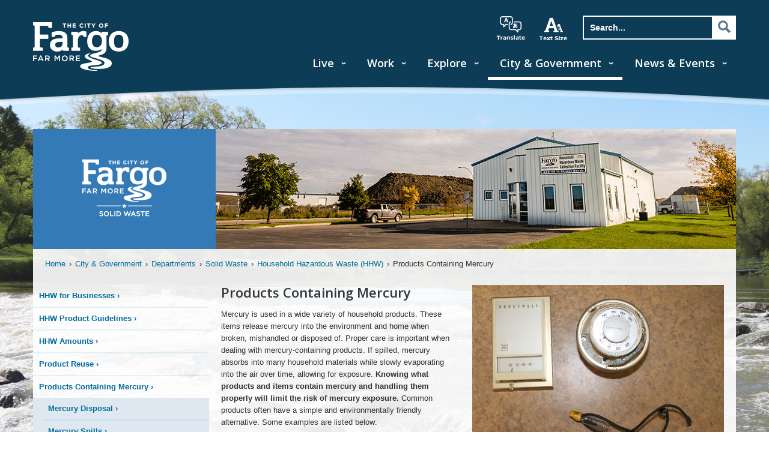

--- FILE ---
content_type: text/html; charset=utf-8
request_url: https://fargond.gov/city-government/departments/solid-waste/household-hazardous-waste-hhw/products-containing-mercury
body_size: 6671
content:
<!DOCTYPE html><html lang="en"><head><!-- Google tag (gtag.js) --><script async src="https://www.googletagmanager.com/gtag/js?id=G-8BMQKGQDB6"></script><script>window.dataLayer = window.dataLayer || [];function gtag(){dataLayer.push(arguments);}gtag('js', new Date()); gtag('config', 'G-8BMQKGQDB6');</script>
<script defer data-domain="fargond.gov" src="/js/script.js"></script><title>The City of Fargo - Products Containing Mercury</title><meta charset="UTF-8"><meta name="keywords" content="Household Hazardous Waste,Solid Waste"><meta name="viewport" content="width=device-width, initial-scale=1.0"><meta name="google-translate-customization" content="ed67cc60d1a24773-f877602f7f9dd913-g0193f3f96357d469-14"><meta http-equiv="X-UA-Compatible" content="IE=edge"><!-- https://www.emergeinteractive.com/insights/detail/the-essentials-of-favicons/--><link rel="icon" type="image/png" href="/cof/img/COF-Favicon-16x16.png" sizes="16x16"/><link rel="icon" type="image/png" href="/cof/img/COF-Favicon-32x32.png" sizes="32x32"/><link rel="icon" type="image/png" href="/cof/img/COF-Favicon-48x48.png" sizes="48x48"/><link rel="icon" type="image/png" href="/cof/img/COF-Favicon-128x128.png" sizes="128x128"/><link rel="icon" type="image/png" href="/cof/img/COF-Favicon-152x152.png" sizes="152x152"/><link rel="icon" type="image/png" href="/cof/img/COF-Favicon-167x167.png" sizes="167x167"/><link rel="icon" type="image/png" href="/cof/img/COF-Favicon-180x180.png" sizes="180x180"/><link rel="icon" type="image/png" href="/cof/img/COF-Favicon-192x192.png" sizes="192x192"/><link rel="icon" type="image/png" href="/cof/img/COF-Favicon-196x196.png" sizes="196x196"/><link rel="apple-touch-icon" href="/cof/img/COF-Favicon-152x152.png" sizes="152x152"/><link rel="apple-touch-icon" href="/cof/img/COF-Favicon-167x167.png" sizes="167x167"/><link rel="apple-touch-icon" href="/cof/img/COF-Favicon-180x180.png" sizes="180x180"/><!-- Android--><link rel="shortcut icon" sizes="196x196" href="/cof/img/COF-Favicon-196x196.png"/><!-- Windows 8 IE 10--><meta name="msapplication-TileColor" content="#FFFFFF"/><meta name="msapplication-TileImage" content="/cof/img/COF-Favicon-144x144.png"/><!-- Windows 8.1 + IE11 and above--><meta name="msapplication-config" content="/cof/browserconfig.xml"/><!-- Fallback .ico file--><link rel="shortcut icon" type="image/x-icon" href="/cof/img/COF-Favicon.ico"/><!-- Android app manifest--><link rel="manifest" href="/cof/manifest.json"/><link rel="stylesheet" href="/cof/stylesheets/styles.css" type="text/css" media="screen"><link rel="stylesheet" href="/cof/stylesheets/featherlight.min.css" type="text/css" media="screen"><link rel="stylesheet" href="/background.css" type="text/css" media="screen"><link rel="stylesheet" href="/cof/stylesheets/print.css" type="text/css" media="print"><link rel="stylesheet" href="https://fonts.googleapis.com/css?family=Open+Sans:600" type="text/css"><link rel="stylesheet" href="/kendoui/styles/kendo.common-bootstrap.min.css"><link rel="stylesheet" href="/kendoui/styles/kendo.bootstrap.min.css"><script src="https://ajax.googleapis.com/ajax/libs/jquery/2.1.3/jquery.min.js" type="text/javascript" integrity="sha256-ivk71nXhz9nsyFDoYoGf2sbjrR9ddh+XDkCcfZxjvcM=" crossorigin="anonymous"></script><script src="https://ajax.googleapis.com/ajax/libs/jqueryui/1.11.2/jquery-ui.min.js" type="text/javascript" integrity="sha256-erF9fIMASEVmAWGdOmQi615Bmx0L/vWNixxTNDXS4FQ=" crossorigin="anonymous"></script><script src="https://cdnjs.cloudflare.com/ajax/libs/headjs/1.0.3/head.js" type="text/javascript" integrity="sha256-WdJmaWvO6hpL0M0Ev6eqZ4gMYpolaHwFyFsgVF91hX4=" crossorigin="anonymous"></script><script src="https://maxcdn.bootstrapcdn.com/bootstrap/3.3.7/js/bootstrap.min.js" type="text/javascript" integrity="sha256-U5ZEeKfGNOja007MMD3YBI0A3OSZOQbeG6z2f2Y0hu8=" crossorigin="anonymous"></script></head><body class="fixedheader" id="page-id-5890a8232a6d7296053545ca"><header id="main-header"><div class="container"><div id="search-toggle"><a href="#"><div class="searchicon">Search</div><div class="searchclose"><div></div></div></a></div><a id="mobile-nav-toggle" href="#"><span>Menu</span><div></div><div></div><div></div></a><a href="/"><div id="logo">City of Fargo</div></a><ul id="search-nav"><li id="translate-hidden"><div id="google_translate_element"></div><script type="text/javascript">function googleTranslateElementInit() {
    new google.translate.TranslateElement({pageLanguage: 'en', layout: google.translate.TranslateElement.InlineLayout.SIMPLE}, 'google_translate_element');
}</script><script type="text/javascript" src="https://translate.google.com/translate_a/element.js?cb=googleTranslateElementInit"></script></li><li id="translate"><a href>translate</a></li><li id="text-size"><a href>increase text size</a></li><li id="search"><form id="searchForm" action="/search/" method="POST"><input type="search" name="search" placeholder="Search..." autocomplete="off" title="Search" value=""><input class="sr-only" type="submit" value="Search"><a class="sr-hidden" onclick="document.getElementById(&quot;searchForm&quot;).submit();"><div>Search</div></a></form></li></ul><nav role="navigation" aria-label="Main Navigation"><a id="skip-navigation" href="#skip-nav">Skip Nav</a><ul><li><a href="/live">Live</a><div class="extended-menu"><!--menu column one--><ul><li><a href="/live/access-tv">Access TV </a></li><li><a href="/live/cass-clay-alerts">Cass Clay Alerts </a></li><li><a href="/live/emergency-preparedness">Emergency Preparedness </a></li><li><a href="https://fargo-nd.civilspace.io/en">FargoStreets </a></li><li><a href="/live/flooding">Flooding </a></li><li><a href="/live/garbage-recycling">Garbage &amp; Recycling </a></li><li><a href="/live/health">Health </a></li><li><a href="/live/homelessness">Homelessness </a></li><li><a href="/live/housing">Housing </a></li><li><a href="/live/how-do-i">How Do I? </a></li><li><a href="/live/know-your-neighborhood">Know Your Neighborhood </a></li><li><a href="/live/library">Library </a></li></ul><ul><li><a href="/live/nd-cares">ND Cares </a></li><li><a href="/live/parking">Parking </a></li><li><a href="/live/pets-stray-animals">Pets &amp; Stray Animals </a></li><li><a href="/live/police-fire">Police &amp; Fire </a></li><li><a href="/live/property-ownership">Property Ownership </a></li><li><a href="/live/snow-removal">Snow Removal </a></li><li><a href="/live/tree-and-landscape-contractors">Tree and Landscape Contractors </a></li><li><a href="/live/report-a-challenge">Report A Challenge </a></li><li><a href="/live/roadways">Roadways </a></li><li><a href="/live/transportation">Transportation </a></li><li><a href="/live/utility-billing-online-payments">Utility Billing &amp; Online Payments </a></li><li><a href="/live/utility-services">Utility Services </a></li></ul></div></li><li><a href="/work">Work</a><div class="extended-menu"><!--menu column one--><ul><li><a href="/work/bids-and-procurement">Bids and Procurement </a></li><li><a href="/work/career-opportunities">Career Opportunities </a></li><li><a href="/work/commercial-permitting-process">Commercial Permitting Process </a></li><li><a href="/work/commercial-garbage-recycling">Commercial Garbage &amp; Recycling </a></li><li><a href="/work/doing-business">Doing Business </a></li><li><a href="/work/engineering">Engineering </a></li><li><a href="/work/grants-exemptions">Grants &amp; Exemptions </a></li></ul><ul><li><a href="/work/how-do-i">How Do I? </a></li><li><a href="/work/improving-fargo">Improving Fargo </a></li><li><a href="/work/inspections">Inspections </a></li><li><a href="/work/nd-cares">ND Cares </a></li><li><a href="/work/planning-development">Planning &amp; Development </a></li><li><a href="/work/utility-billing-online-payments">Utility Billing &amp; Online Payments </a></li><li><a href="/work/licensing-permits">Licensing &amp; Permits </a></li></ul></div></li><li><a href="/explore">Explore</a><div class="extended-menu"><!--menu column one--><ul><li><a href="/explore/about-fargo">About Fargo </a></li><li><a href="/explore/attractions">Attractions </a></li><li><a href="/explore/accommodations">Accommodations </a></li><li><a href="/explore/airport">Airport </a></li><li><a href="/explore/business-improvement-district"> Business Improvement District </a></li><li><a href="/explore/dining">Dining </a></li><li><a href="/explore/downtown-fargo">Downtown Fargo </a></li></ul><ul><li><a href="/explore/economic-development-corp">Economic Development Corp. </a></li><li><a href="/explore/fmwf-chamber-of-commerce">FMWF Chamber of Commerce </a></li><li><a href="/explore/parks-recreation">Parks &amp; Recreation </a></li><li><a href="/explore/parking">Parking </a></li><li><a href="/explore/photo-galleries">Photo Galleries </a></li><li><a href="/explore/visitor-s-bureau">Visitor's Bureau </a></li></ul></div></li><li class="active"><a href="/city-government">City &amp; Government</a><div class="extended-menu"><!--menu column one--><ul><li><a href="/city-government/mayor-s-office">Mayor's Office </a></li><li><a href="/city-government/city-commission">City Commission </a></li><li><a href="/city-government/city-administration">City Administration </a></li><li><a href="/city-government/boards-commissions">Boards &amp; Commissions </a></li><li><a href="/city-government/tv-fargo">TV Fargo </a></li><li><a href="/city-government/city-ordinances">City Ordinances </a></li><li><a href="/city-government/city-budget">City Budget </a></li></ul><ul><li><a href="/city-government/departments">Departments </a></li><li><a href="/city-government/elections-voting">Elections/Voting </a></li><li><a href="/city-government/fm-area-diversion-project">FM Area Diversion Project </a></li><li><a href="/city-government/green-fargo">Green Fargo </a></li><li><a href="/city-government/career-opportunities">Career Opportunities </a></li><li><a href="/city-government/legal-holidays">Legal Holidays </a></li><li><a href="/city-government/open-records-requests">Open Records Requests </a></li></ul></div></li><li><a href="/news-events">News &amp; Events</a><div class="extended-menu"><!--menu column one--><ul><li><a href="/news-events/calendar">Calendar </a></li><li><a href="/news-events/city-news-releases">City News Releases </a></li><li><a href="/news-events/far-more-on-demand">Far More On Demand </a></li></ul><ul><li><a href="/news-events/media-relations">Media Relations </a></li><li><a href="/news-events/photo-galleries">Photo Galleries </a></li><li><a href="/news-events/social-media-center">Social Media Center </a></li></ul></div></li></ul></nav></div></header><div id="arch"></div><div id="site-bg"><div class="container"><noscript>Some elements of this site require JavaScript in order to function properly.</noscript><section class="two-column" id="main"><a name="skip-nav"></a><div class="blue-transparent-bg" id="hero"><h2 id="hero-logo-center"><img src="https://download.fargond.gov/resize/140/140/0/solid_waste_logo.png" alt="" style="max-width:140px !important; max-height:140px !important; margin:auto;"/><span class="sr-only">Insert Logo Here</span></h2><img id="hero-image" src="https://download.fargond.gov/resize/878/200/0/hhw-exterior.png" alt="Solid Waste Hero Image"/></div><ul id="breadcrumbs"><li><a href="/">Home</a></li><li><a href="/city-government">City &amp; Government</a></li><li><a href="/city-government/departments">Departments</a></li><li><a href="/city-government/departments/solid-waste">Solid Waste</a></li><li><a href="/city-government/departments/solid-waste/household-hazardous-waste-hhw">Household Hazardous Waste (HHW)</a></li><li>Products Containing Mercury</li></ul><nav id="main-nav" role="navigation" aria-label="Sub Navigation"><div class="btn btn-primary local-nav left-toggle"><span>Page Menu</span><br/><span class="glyphicon glyphicon-chevron-down"></span></div><div class="shadow-overlay left-toggle"></div><div class="drawer"><ul class="sidebar-nav"><li><a href="/city-government/departments/solid-waste/household-hazardous-waste-hhw/hhw-for-businesses">HHW for Businesses</a></li><li><a href="/city-government/departments/solid-waste/household-hazardous-waste-hhw/hhw-product-guidelines">HHW Product Guidelines</a></li><li><a href="/city-government/departments/solid-waste/household-hazardous-waste-hhw/hhw-amounts">HHW Amounts</a></li><li><a href="/city-government/departments/solid-waste/household-hazardous-waste-hhw/product-reuse">Product Reuse</a></li><li><a href="/city-government/departments/solid-waste/household-hazardous-waste-hhw/products-containing-mercury">Products Containing Mercury</a><ul><li><a href="/city-government/departments/solid-waste/household-hazardous-waste-hhw/products-containing-mercury/mercury-disposal">Mercury Disposal</a></li><li><a href="/city-government/departments/solid-waste/household-hazardous-waste-hhw/products-containing-mercury/mercury-spills">Mercury Spills</a></li></ul></li><li><a href="/city-government/departments/solid-waste/household-hazardous-waste-hhw/transporting-hazardous-waste">Transporting Hazardous Waste</a></li><li><a href="/city-government/departments/solid-waste/household-hazardous-waste-hhw/yard-waste">Yard Waste</a></li><li><a href="/city-government/departments/solid-waste/household-hazardous-waste-hhw/hours-location">Hours &amp; Location</a></li></ul><div class="btn btn-primary local-nav left-toggle drawerbottom"><span class="glyphicon glyphicon-chevron-up"></span><br/><span>Close</span><script>$('.left-toggle').click(function(e){
    e.preventDefault();
    $('.drawer').toggleClass('toggled');
    $('.shadow-overlay').toggleClass('toggled');
});
</script></div></div>&nbsp;</nav><div id="content"><a href="https://download.fargond.gov/resize/1920/1080/0/img_3648.jpg"><div class="sr-only">Products Containing Mercury</div><img class="thumbnail-right" src="https://download.fargond.gov/resize/720/660/0/img_3648.jpg" alt="Products Containing Mercury"/></a><h1>Products Containing Mercury</h1><p>Mercury is used in a wide variety of household products. These items release mercury into the environment and home when broken, mishandled or disposed of. Proper care is important when dealing with mercury-containing products. If spilled, mercury absorbs into many household materials while slowly evaporating into the air over time, allowing for exposure. <strong>Knowing what products and items contain mercury and handling them properly will limit the risk of mercury exposure.</strong> Common products often have a simple and environmentally friendly alternative. Some examples are listed below:</p>
<ul class="textContent"><li><strong>Thermometers</strong></li></ul><ul class="textContent"><li><strong>Household Switches and Thermostats</strong></li></ul><ul class="textContent"><li><strong>Household Bulbs:</strong>  Fluorescent, high-intensity discharge (HID) and neon lamps contain mercury</li></ul><ul class="textContent"><li><strong>Batteries</strong></li></ul><ul class="textContent"><li><strong>Paints</strong></li></ul><ul class="textContent"><li><strong>Athletic Shoes:</strong>  Some athletic shoes with flashing lights in the soles contain mercury</li></ul><ul class="textContent"><li><strong>Pesticides</strong></li></ul><ul class="textContent"><li><strong>Clothing Irons:</strong>  Some irons have an automatic shut-off switch containing mercury</li></ul><ul class="textContent"><li><strong>Medical Products</strong></li></ul><ul class="textContent"><li><strong>Blood Pressure Gauges</strong></li></ul><ul class="textContent"><li><strong>Microwave Ovens</strong></li></ul><ul class="textContent"><li><strong>Barometers</strong></li></ul><div class="clearfix"></div><br/></div></section></div></div><footer id="footer"><div class="container"><ul class="address" id="footer-left"><li><h3>FARGO CITY HALL</h3><address>225 4th Street N.<br/>Fargo, ND&nbsp;&nbsp;58102</address></li><li><h3>MAYOR'S OFFICE</h3><a href="tel:7012411310">701.241.1310</a></li></ul><ul class="footer-block pos-left"><li><ul><li><h3>THE CITY OF FARGO</h3></li><li><a href="/accessibility">Accessibility</a></li><li><a href="/privacy-policy">Privacy Policy</a></li><li><a href="/social-media-policy">Social Media Policy</a></li><li><a href="/terms-of-use">Terms of Use</a></li><li><a href="/site-map">Site Map</a></li></ul></li><li><ul><li><h3>QUICK LINKS</h3></li><li><a href="/online-payments">Online Payments</a></li><li><a href="/work/bids-rfqs-rfps">Bid Postings</a></li><li><a href="/career-opportunities">Career Opportunities</a></li><li><a href="/maps">Maps</a></li><li><a href="/how-do-i">How Do I?</a></li></ul></li></ul><ul class="footer-block pos-right"><li><ul><li><h3>CONTACT</h3></li><li><a href="http://fargoone.com">FargoOne (3-1-1)</a></li><li><a href="/departments">Departments</a></li><li><a href="/contacting-us">Contacting Us</a></li></ul></li><li><ul><li><h3>STAY UPDATED</h3></li><li><a href="/social-media-center">Social Media Center</a></li><li><a href="https://my.cityoffargo.com/">My City Account</a></li></ul></li></ul></div><div id="social-footer"><div class="container"><p id="copyright">&copy;&nbsp;<span>2026 The City of Fargo</span></p><ul><li id="fb-icon"><a href="https://facebook.com/thecityoffargo">Facebook</a></li><li id="twitter-icon"><a href="https://twitter.com/thecityoffargo">Twitter</a></li><li id="youtube-icon"><a href="https://www.youtube.com/@TheCityofFargo/playlists?view=1&amp;sort=lad&amp;flow=grid">YouTube</a></li><li id="linkedin-icon"><a href="https://www.linkedin.com/company/city-of-fargo">LinkedIn</a></li><li id="instagram-icon"><a href="https://www.instagram.com/TheCityofFargo/">Instagram</a></li><li id="nextdoor-icon"><a href="https://nextdoor.com/agency-detail/nd/fargo/city-of-fargo/ ">Nextdoor</a></li></ul></div></div><script>(function(i,s,o,g,r,a,m){i['GoogleAnalyticsObject']=r;i[r]=i[r]||function(){
(i[r].q=i[r].q||[]).push(arguments)},i[r].l=1*new Date();a=s.createElement(o),
m=s.getElementsByTagName(o)[0];a.async=1;a.src=g;m.parentNode.insertBefore(a,m)
})(window,document,'script','https://www.google-analytics.com/analytics.js','ga');

ga('create', 'UA-708640-14', 'auto');
ga('send', 'pageview');</script><script async src="https://siteimproveanalytics.com/js/siteanalyze_15203163.js" integrity="sha256-wqoFf5rIM0WGee7ZIEREcL1kKLKruNNVlXx2yc9xLRU=" crossorigin="anonymous"></script></footer><ul id="mobile-nav" style="display:none;"><li id="home"><a href="/">Home</a></li><li><a href="#55f9decf55b25e13ec5ec288" data-toggle="collapse">Live</a><div class="collapse" id="55f9decf55b25e13ec5ec288"><ul><li> <a href="/live">Index</a></li><li><a href="/live/access-tv">Access TV</a></li><li><a href="/live/cass-clay-alerts">Cass Clay Alerts</a></li><li><a href="/live/emergency-preparedness">Emergency Preparedness</a></li><li><a href="https://fargo-nd.civilspace.io/en">FargoStreets</a></li><li><a href="/live/flooding">Flooding</a></li><li><a href="/live/garbage-recycling">Garbage &amp; Recycling</a></li><li><a href="/live/health">Health</a></li><li><a href="/live/homelessness">Homelessness</a></li><li><a href="/live/housing">Housing</a></li><li><a href="/live/how-do-i">How Do I?</a></li><li><a href="/live/know-your-neighborhood">Know Your Neighborhood</a></li><li><a href="/live/library">Library</a></li><li><a href="/live/nd-cares">ND Cares</a></li><li><a href="/live/parking">Parking</a></li><li><a href="/live/pets-stray-animals">Pets &amp; Stray Animals</a></li><li><a href="/live/police-fire">Police &amp; Fire</a></li><li><a href="/live/property-ownership">Property Ownership</a></li><li><a href="/live/snow-removal">Snow Removal</a></li><li><a href="/live/tree-and-landscape-contractors">Tree and Landscape Contractors</a></li><li><a href="/live/report-a-challenge">Report A Challenge</a></li><li><a href="/live/roadways">Roadways</a></li><li><a href="/live/transportation">Transportation</a></li><li><a href="/live/utility-billing-online-payments">Utility Billing &amp; Online Payments</a></li><li><a href="/live/utility-services">Utility Services</a></li></ul></div></li><li><a href="#55f9dee355b25e13ec5ec289" data-toggle="collapse">Work</a><div class="collapse" id="55f9dee355b25e13ec5ec289"><ul><li> <a href="/work">Index</a></li><li><a href="/work/bids-and-procurement">Bids and Procurement</a></li><li><a href="/work/career-opportunities">Career Opportunities</a></li><li><a href="/work/commercial-permitting-process">Commercial Permitting Process</a></li><li><a href="/work/commercial-garbage-recycling">Commercial Garbage &amp; Recycling</a></li><li><a href="/work/doing-business">Doing Business</a></li><li><a href="/work/engineering">Engineering</a></li><li><a href="/work/grants-exemptions">Grants &amp; Exemptions</a></li><li><a href="/work/how-do-i">How Do I?</a></li><li><a href="/work/improving-fargo">Improving Fargo</a></li><li><a href="/work/inspections">Inspections</a></li><li><a href="/work/nd-cares">ND Cares</a></li><li><a href="/work/planning-development">Planning &amp; Development</a></li><li><a href="/work/utility-billing-online-payments">Utility Billing &amp; Online Payments</a></li><li><a href="/work/licensing-permits">Licensing &amp; Permits</a></li></ul></div></li><li><a href="#55f9deed55b25e13ec5ec28a" data-toggle="collapse">Explore</a><div class="collapse" id="55f9deed55b25e13ec5ec28a"><ul><li> <a href="/explore">Index</a></li><li><a href="/explore/about-fargo">About Fargo</a></li><li><a href="/explore/attractions">Attractions</a></li><li><a href="/explore/accommodations">Accommodations</a></li><li><a href="/explore/airport">Airport</a></li><li><a href="/explore/business-improvement-district"> Business Improvement District</a></li><li><a href="/explore/dining">Dining</a></li><li><a href="/explore/downtown-fargo">Downtown Fargo</a></li><li><a href="/explore/economic-development-corp">Economic Development Corp.</a></li><li><a href="/explore/fmwf-chamber-of-commerce">FMWF Chamber of Commerce</a></li><li><a href="/explore/parks-recreation">Parks &amp; Recreation</a></li><li><a href="/explore/parking">Parking</a></li><li><a href="/explore/photo-galleries">Photo Galleries</a></li><li><a href="/explore/visitor-s-bureau">Visitor's Bureau</a></li></ul></div></li><li class="active"><a href="#55f9df0e55b25e13ec5ec28b" data-toggle="collapse">City &amp; Government</a><div class="collapse" id="55f9df0e55b25e13ec5ec28b"><ul><li> <a href="/city-government">Index</a></li><li><a href="/city-government/mayor-s-office">Mayor's Office</a></li><li><a href="/city-government/city-commission">City Commission</a></li><li><a href="/city-government/city-administration">City Administration</a></li><li><a href="/city-government/boards-commissions">Boards &amp; Commissions</a></li><li><a href="/city-government/tv-fargo">TV Fargo</a></li><li><a href="/city-government/city-ordinances">City Ordinances</a></li><li><a href="/city-government/city-budget">City Budget</a></li><li class="active"><a href="/city-government/departments">Departments</a></li><li><a href="/city-government/elections-voting">Elections/Voting</a></li><li><a href="/city-government/fm-area-diversion-project">FM Area Diversion Project</a></li><li><a href="/city-government/green-fargo">Green Fargo</a></li><li><a href="/city-government/career-opportunities">Career Opportunities</a></li><li><a href="/city-government/legal-holidays">Legal Holidays</a></li><li><a href="/city-government/open-records-requests">Open Records Requests</a></li></ul></div></li><li><a href="#5899fc73275454815b4ce019" data-toggle="collapse">News &amp; Events</a><div class="collapse" id="5899fc73275454815b4ce019"><ul><li> <a href="/news-events">Index</a></li><li><a href="/news-events/calendar">Calendar</a></li><li><a href="/news-events/city-news-releases">City News Releases</a></li><li><a href="/news-events/far-more-on-demand">Far More On Demand</a></li><li><a href="/news-events/media-relations">Media Relations</a></li><li><a href="/news-events/photo-galleries">Photo Galleries</a></li><li><a href="/news-events/social-media-center">Social Media Center</a></li></ul></div></li></ul><div id="close-nav"></div><script type="text/javascript" src="/cof/js/featherlight.min.js"></script><script type="text/javascript" src="/cof/js/site.js"></script><script type="text/javascript">initializeSiteScripts({ fileDownloadPath: 'https://download.fargond.gov'});</script></body></html>